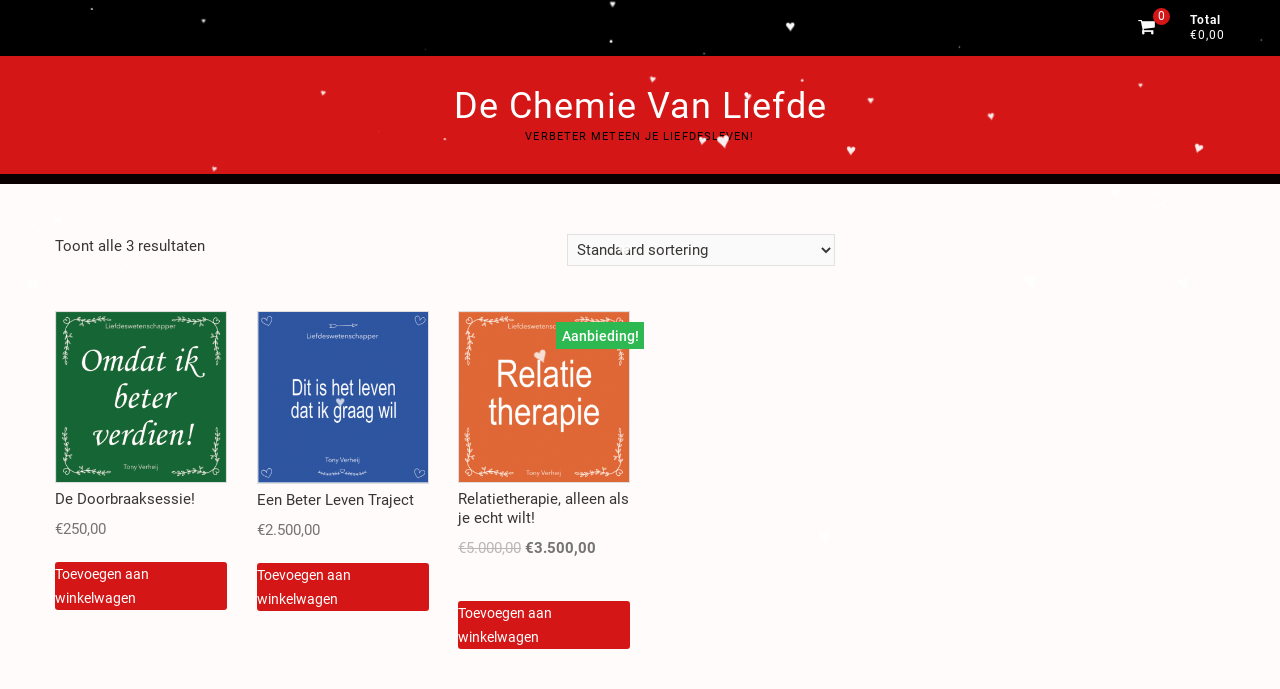

--- FILE ---
content_type: text/html; charset=UTF-8
request_url: https://www.dechemievanliefde.nl/product-categorie/uncategorized/
body_size: 17757
content:
<!DOCTYPE html>
<html lang="nl" xmlns:fb="https://www.facebook.com/2008/fbml" xmlns:addthis="https://www.addthis.com/help/api-spec" >
<head>
<meta charset="UTF-8" />
<link rel="profile" href="http://gmpg.org/xfn/11" />
<style type="text/css">.tve_more_tag {visibility: hidden; height: 1px!important;}</style><meta name='robots' content='index, follow, max-image-preview:large, max-snippet:-1, max-video-preview:-1' />

	<!-- This site is optimized with the Yoast SEO plugin v19.6 - https://yoast.com/wordpress/plugins/seo/ -->
	<title>Uncategorized Archieven - De Chemie Van Liefde</title>
	<link rel="canonical" href="https://www.dechemievanliefde.nl/product-categorie/uncategorized/" />
	<meta property="og:locale" content="nl_NL" />
	<meta property="og:type" content="article" />
	<meta property="og:title" content="Uncategorized Archieven - De Chemie Van Liefde" />
	<meta property="og:url" content="https://www.dechemievanliefde.nl/product-categorie/uncategorized/" />
	<meta property="og:site_name" content="De Chemie Van Liefde" />
	<script type="application/ld+json" class="yoast-schema-graph">{"@context":"https://schema.org","@graph":[{"@type":"CollectionPage","@id":"https://www.dechemievanliefde.nl/product-categorie/uncategorized/","url":"https://www.dechemievanliefde.nl/product-categorie/uncategorized/","name":"Uncategorized Archieven - De Chemie Van Liefde","isPartOf":{"@id":"https://www.dechemievanliefde.nl/#website"},"primaryImageOfPage":{"@id":"https://www.dechemievanliefde.nl/product-categorie/uncategorized/#primaryimage"},"image":{"@id":"https://www.dechemievanliefde.nl/product-categorie/uncategorized/#primaryimage"},"thumbnailUrl":"https://www.dechemievanliefde.nl/wp-content/uploads/2021/10/Omdat-ik-beter-verdien-De-Chemie-Van-Liefde-Doorbraaksessie.png","breadcrumb":{"@id":"https://www.dechemievanliefde.nl/product-categorie/uncategorized/#breadcrumb"},"inLanguage":"nl"},{"@type":"ImageObject","inLanguage":"nl","@id":"https://www.dechemievanliefde.nl/product-categorie/uncategorized/#primaryimage","url":"https://www.dechemievanliefde.nl/wp-content/uploads/2021/10/Omdat-ik-beter-verdien-De-Chemie-Van-Liefde-Doorbraaksessie.png","contentUrl":"https://www.dechemievanliefde.nl/wp-content/uploads/2021/10/Omdat-ik-beter-verdien-De-Chemie-Van-Liefde-Doorbraaksessie.png","width":400,"height":400},{"@type":"BreadcrumbList","@id":"https://www.dechemievanliefde.nl/product-categorie/uncategorized/#breadcrumb","itemListElement":[{"@type":"ListItem","position":1,"name":"Uncategorized"}]},{"@type":"WebSite","@id":"https://www.dechemievanliefde.nl/#website","url":"https://www.dechemievanliefde.nl/","name":"De Chemie Van Liefde","description":"Verbeter meteen je liefdesleven!","potentialAction":[{"@type":"SearchAction","target":{"@type":"EntryPoint","urlTemplate":"https://www.dechemievanliefde.nl/?s={search_term_string}"},"query-input":"required name=search_term_string"}],"inLanguage":"nl"}]}</script>
	<!-- / Yoast SEO plugin. -->


<link rel='dns-prefetch' href='//s.w.org' />
<link rel="alternate" type="application/rss+xml" title="De Chemie Van Liefde &raquo; Feed" href="https://www.dechemievanliefde.nl/feed/" />
<link rel="alternate" type="application/rss+xml" title="De Chemie Van Liefde &raquo; Reactiesfeed" href="https://www.dechemievanliefde.nl/comments/feed/" />
<link rel="alternate" type="application/rss+xml" title="Feed De Chemie Van Liefde &raquo; Uncategorized Categorie" href="https://www.dechemievanliefde.nl/product-categorie/uncategorized/feed/" />
		<script type="text/javascript">
			var ajaxurl = 'https://www.dechemievanliefde.nl/wp-admin/admin-ajax.php';
		</script>
				<!-- This site uses the Google Analytics by MonsterInsights plugin v9.11.1 - Using Analytics tracking - https://www.monsterinsights.com/ -->
		<!-- Opmerking: MonsterInsights is momenteel niet geconfigureerd op deze site. De site eigenaar moet authenticeren met Google Analytics in de MonsterInsights instellingen scherm. -->
					<!-- No tracking code set -->
				<!-- / Google Analytics by MonsterInsights -->
		<script type="text/javascript">
window._wpemojiSettings = {"baseUrl":"https:\/\/s.w.org\/images\/core\/emoji\/14.0.0\/72x72\/","ext":".png","svgUrl":"https:\/\/s.w.org\/images\/core\/emoji\/14.0.0\/svg\/","svgExt":".svg","source":{"concatemoji":"https:\/\/www.dechemievanliefde.nl\/wp-includes\/js\/wp-emoji-release.min.js"}};
/*! This file is auto-generated */
!function(e,a,t){var n,r,o,i=a.createElement("canvas"),p=i.getContext&&i.getContext("2d");function s(e,t){var a=String.fromCharCode,e=(p.clearRect(0,0,i.width,i.height),p.fillText(a.apply(this,e),0,0),i.toDataURL());return p.clearRect(0,0,i.width,i.height),p.fillText(a.apply(this,t),0,0),e===i.toDataURL()}function c(e){var t=a.createElement("script");t.src=e,t.defer=t.type="text/javascript",a.getElementsByTagName("head")[0].appendChild(t)}for(o=Array("flag","emoji"),t.supports={everything:!0,everythingExceptFlag:!0},r=0;r<o.length;r++)t.supports[o[r]]=function(e){if(!p||!p.fillText)return!1;switch(p.textBaseline="top",p.font="600 32px Arial",e){case"flag":return s([127987,65039,8205,9895,65039],[127987,65039,8203,9895,65039])?!1:!s([55356,56826,55356,56819],[55356,56826,8203,55356,56819])&&!s([55356,57332,56128,56423,56128,56418,56128,56421,56128,56430,56128,56423,56128,56447],[55356,57332,8203,56128,56423,8203,56128,56418,8203,56128,56421,8203,56128,56430,8203,56128,56423,8203,56128,56447]);case"emoji":return!s([129777,127995,8205,129778,127999],[129777,127995,8203,129778,127999])}return!1}(o[r]),t.supports.everything=t.supports.everything&&t.supports[o[r]],"flag"!==o[r]&&(t.supports.everythingExceptFlag=t.supports.everythingExceptFlag&&t.supports[o[r]]);t.supports.everythingExceptFlag=t.supports.everythingExceptFlag&&!t.supports.flag,t.DOMReady=!1,t.readyCallback=function(){t.DOMReady=!0},t.supports.everything||(n=function(){t.readyCallback()},a.addEventListener?(a.addEventListener("DOMContentLoaded",n,!1),e.addEventListener("load",n,!1)):(e.attachEvent("onload",n),a.attachEvent("onreadystatechange",function(){"complete"===a.readyState&&t.readyCallback()})),(e=t.source||{}).concatemoji?c(e.concatemoji):e.wpemoji&&e.twemoji&&(c(e.twemoji),c(e.wpemoji)))}(window,document,window._wpemojiSettings);
</script>
<style type="text/css">
img.wp-smiley,
img.emoji {
	display: inline !important;
	border: none !important;
	box-shadow: none !important;
	height: 1em !important;
	width: 1em !important;
	margin: 0 0.07em !important;
	vertical-align: -0.1em !important;
	background: none !important;
	padding: 0 !important;
}
</style>
	<link rel='stylesheet' id='flick-css'  href='https://www.dechemievanliefde.nl/wp-content/plugins/mailchimp//css/flick/flick.css' type='text/css' media='all' />
<link rel='stylesheet' id='mailchimpSF_main_css-css'  href='https://www.dechemievanliefde.nl/?mcsf_action=main_css&#038;ver=6.0.11' type='text/css' media='all' />
<!--[if IE]>
<link rel='stylesheet' id='mailchimpSF_ie_css-css'  href='https://www.dechemievanliefde.nl/wp-content/plugins/mailchimp/css/ie.css' type='text/css' media='all' />
<![endif]-->
<link rel='stylesheet' id='wp-block-library-css'  href='https://www.dechemievanliefde.nl/wp-includes/css/dist/block-library/style.min.css' type='text/css' media='all' />
<link rel='stylesheet' id='wc-blocks-vendors-style-css'  href='https://www.dechemievanliefde.nl/wp-content/plugins/woocommerce/packages/woocommerce-blocks/build/wc-blocks-vendors-style.css?ver=10.0.6' type='text/css' media='all' />
<link rel='stylesheet' id='wc-blocks-style-css'  href='https://www.dechemievanliefde.nl/wp-content/plugins/woocommerce/packages/woocommerce-blocks/build/wc-blocks-style.css?ver=10.0.6' type='text/css' media='all' />
<style id='global-styles-inline-css' type='text/css'>
body{--wp--preset--color--black: #000000;--wp--preset--color--cyan-bluish-gray: #abb8c3;--wp--preset--color--white: #ffffff;--wp--preset--color--pale-pink: #f78da7;--wp--preset--color--vivid-red: #cf2e2e;--wp--preset--color--luminous-vivid-orange: #ff6900;--wp--preset--color--luminous-vivid-amber: #fcb900;--wp--preset--color--light-green-cyan: #7bdcb5;--wp--preset--color--vivid-green-cyan: #00d084;--wp--preset--color--pale-cyan-blue: #8ed1fc;--wp--preset--color--vivid-cyan-blue: #0693e3;--wp--preset--color--vivid-purple: #9b51e0;--wp--preset--gradient--vivid-cyan-blue-to-vivid-purple: linear-gradient(135deg,rgba(6,147,227,1) 0%,rgb(155,81,224) 100%);--wp--preset--gradient--light-green-cyan-to-vivid-green-cyan: linear-gradient(135deg,rgb(122,220,180) 0%,rgb(0,208,130) 100%);--wp--preset--gradient--luminous-vivid-amber-to-luminous-vivid-orange: linear-gradient(135deg,rgba(252,185,0,1) 0%,rgba(255,105,0,1) 100%);--wp--preset--gradient--luminous-vivid-orange-to-vivid-red: linear-gradient(135deg,rgba(255,105,0,1) 0%,rgb(207,46,46) 100%);--wp--preset--gradient--very-light-gray-to-cyan-bluish-gray: linear-gradient(135deg,rgb(238,238,238) 0%,rgb(169,184,195) 100%);--wp--preset--gradient--cool-to-warm-spectrum: linear-gradient(135deg,rgb(74,234,220) 0%,rgb(151,120,209) 20%,rgb(207,42,186) 40%,rgb(238,44,130) 60%,rgb(251,105,98) 80%,rgb(254,248,76) 100%);--wp--preset--gradient--blush-light-purple: linear-gradient(135deg,rgb(255,206,236) 0%,rgb(152,150,240) 100%);--wp--preset--gradient--blush-bordeaux: linear-gradient(135deg,rgb(254,205,165) 0%,rgb(254,45,45) 50%,rgb(107,0,62) 100%);--wp--preset--gradient--luminous-dusk: linear-gradient(135deg,rgb(255,203,112) 0%,rgb(199,81,192) 50%,rgb(65,88,208) 100%);--wp--preset--gradient--pale-ocean: linear-gradient(135deg,rgb(255,245,203) 0%,rgb(182,227,212) 50%,rgb(51,167,181) 100%);--wp--preset--gradient--electric-grass: linear-gradient(135deg,rgb(202,248,128) 0%,rgb(113,206,126) 100%);--wp--preset--gradient--midnight: linear-gradient(135deg,rgb(2,3,129) 0%,rgb(40,116,252) 100%);--wp--preset--duotone--dark-grayscale: url('#wp-duotone-dark-grayscale');--wp--preset--duotone--grayscale: url('#wp-duotone-grayscale');--wp--preset--duotone--purple-yellow: url('#wp-duotone-purple-yellow');--wp--preset--duotone--blue-red: url('#wp-duotone-blue-red');--wp--preset--duotone--midnight: url('#wp-duotone-midnight');--wp--preset--duotone--magenta-yellow: url('#wp-duotone-magenta-yellow');--wp--preset--duotone--purple-green: url('#wp-duotone-purple-green');--wp--preset--duotone--blue-orange: url('#wp-duotone-blue-orange');--wp--preset--font-size--small: 13px;--wp--preset--font-size--medium: 20px;--wp--preset--font-size--large: 36px;--wp--preset--font-size--x-large: 42px;}.has-black-color{color: var(--wp--preset--color--black) !important;}.has-cyan-bluish-gray-color{color: var(--wp--preset--color--cyan-bluish-gray) !important;}.has-white-color{color: var(--wp--preset--color--white) !important;}.has-pale-pink-color{color: var(--wp--preset--color--pale-pink) !important;}.has-vivid-red-color{color: var(--wp--preset--color--vivid-red) !important;}.has-luminous-vivid-orange-color{color: var(--wp--preset--color--luminous-vivid-orange) !important;}.has-luminous-vivid-amber-color{color: var(--wp--preset--color--luminous-vivid-amber) !important;}.has-light-green-cyan-color{color: var(--wp--preset--color--light-green-cyan) !important;}.has-vivid-green-cyan-color{color: var(--wp--preset--color--vivid-green-cyan) !important;}.has-pale-cyan-blue-color{color: var(--wp--preset--color--pale-cyan-blue) !important;}.has-vivid-cyan-blue-color{color: var(--wp--preset--color--vivid-cyan-blue) !important;}.has-vivid-purple-color{color: var(--wp--preset--color--vivid-purple) !important;}.has-black-background-color{background-color: var(--wp--preset--color--black) !important;}.has-cyan-bluish-gray-background-color{background-color: var(--wp--preset--color--cyan-bluish-gray) !important;}.has-white-background-color{background-color: var(--wp--preset--color--white) !important;}.has-pale-pink-background-color{background-color: var(--wp--preset--color--pale-pink) !important;}.has-vivid-red-background-color{background-color: var(--wp--preset--color--vivid-red) !important;}.has-luminous-vivid-orange-background-color{background-color: var(--wp--preset--color--luminous-vivid-orange) !important;}.has-luminous-vivid-amber-background-color{background-color: var(--wp--preset--color--luminous-vivid-amber) !important;}.has-light-green-cyan-background-color{background-color: var(--wp--preset--color--light-green-cyan) !important;}.has-vivid-green-cyan-background-color{background-color: var(--wp--preset--color--vivid-green-cyan) !important;}.has-pale-cyan-blue-background-color{background-color: var(--wp--preset--color--pale-cyan-blue) !important;}.has-vivid-cyan-blue-background-color{background-color: var(--wp--preset--color--vivid-cyan-blue) !important;}.has-vivid-purple-background-color{background-color: var(--wp--preset--color--vivid-purple) !important;}.has-black-border-color{border-color: var(--wp--preset--color--black) !important;}.has-cyan-bluish-gray-border-color{border-color: var(--wp--preset--color--cyan-bluish-gray) !important;}.has-white-border-color{border-color: var(--wp--preset--color--white) !important;}.has-pale-pink-border-color{border-color: var(--wp--preset--color--pale-pink) !important;}.has-vivid-red-border-color{border-color: var(--wp--preset--color--vivid-red) !important;}.has-luminous-vivid-orange-border-color{border-color: var(--wp--preset--color--luminous-vivid-orange) !important;}.has-luminous-vivid-amber-border-color{border-color: var(--wp--preset--color--luminous-vivid-amber) !important;}.has-light-green-cyan-border-color{border-color: var(--wp--preset--color--light-green-cyan) !important;}.has-vivid-green-cyan-border-color{border-color: var(--wp--preset--color--vivid-green-cyan) !important;}.has-pale-cyan-blue-border-color{border-color: var(--wp--preset--color--pale-cyan-blue) !important;}.has-vivid-cyan-blue-border-color{border-color: var(--wp--preset--color--vivid-cyan-blue) !important;}.has-vivid-purple-border-color{border-color: var(--wp--preset--color--vivid-purple) !important;}.has-vivid-cyan-blue-to-vivid-purple-gradient-background{background: var(--wp--preset--gradient--vivid-cyan-blue-to-vivid-purple) !important;}.has-light-green-cyan-to-vivid-green-cyan-gradient-background{background: var(--wp--preset--gradient--light-green-cyan-to-vivid-green-cyan) !important;}.has-luminous-vivid-amber-to-luminous-vivid-orange-gradient-background{background: var(--wp--preset--gradient--luminous-vivid-amber-to-luminous-vivid-orange) !important;}.has-luminous-vivid-orange-to-vivid-red-gradient-background{background: var(--wp--preset--gradient--luminous-vivid-orange-to-vivid-red) !important;}.has-very-light-gray-to-cyan-bluish-gray-gradient-background{background: var(--wp--preset--gradient--very-light-gray-to-cyan-bluish-gray) !important;}.has-cool-to-warm-spectrum-gradient-background{background: var(--wp--preset--gradient--cool-to-warm-spectrum) !important;}.has-blush-light-purple-gradient-background{background: var(--wp--preset--gradient--blush-light-purple) !important;}.has-blush-bordeaux-gradient-background{background: var(--wp--preset--gradient--blush-bordeaux) !important;}.has-luminous-dusk-gradient-background{background: var(--wp--preset--gradient--luminous-dusk) !important;}.has-pale-ocean-gradient-background{background: var(--wp--preset--gradient--pale-ocean) !important;}.has-electric-grass-gradient-background{background: var(--wp--preset--gradient--electric-grass) !important;}.has-midnight-gradient-background{background: var(--wp--preset--gradient--midnight) !important;}.has-small-font-size{font-size: var(--wp--preset--font-size--small) !important;}.has-medium-font-size{font-size: var(--wp--preset--font-size--medium) !important;}.has-large-font-size{font-size: var(--wp--preset--font-size--large) !important;}.has-x-large-font-size{font-size: var(--wp--preset--font-size--x-large) !important;}
</style>
<link rel='stylesheet' id='wp-blog-designer-fontawesome-stylesheets-css'  href='https://www.dechemievanliefde.nl/wp-content/plugins/blog-designer//admin/css/fontawesome-all.min.css?ver=1.0' type='text/css' media='all' />
<link rel='stylesheet' id='wp-blog-designer-css-stylesheets-css'  href='https://www.dechemievanliefde.nl/wp-content/plugins/blog-designer/public/css/designer_css.css?ver=1.0' type='text/css' media='all' />
<link rel='stylesheet' id='tve_style_family_tve_flt-css'  href='https://www.dechemievanliefde.nl/wp-content/plugins/thrive-visual-editor/editor/css/thrive_flat.css?ver=2.1.13' type='text/css' media='all' />
<link rel='stylesheet' id='SFSIPLUSmainCss-css'  href='https://www.dechemievanliefde.nl/wp-content/plugins/ultimate-social-media-plus/css/sfsi-style.css?ver=3.5.1' type='text/css' media='all' />
<link rel='stylesheet' id='woocommerce-layout-css'  href='https://www.dechemievanliefde.nl/wp-content/plugins/woocommerce/assets/css/woocommerce-layout.css?ver=7.7.2' type='text/css' media='all' />
<link rel='stylesheet' id='woocommerce-smallscreen-css'  href='https://www.dechemievanliefde.nl/wp-content/plugins/woocommerce/assets/css/woocommerce-smallscreen.css?ver=7.7.2' type='text/css' media='only screen and (max-width: 768px)' />
<link rel='stylesheet' id='woocommerce-general-css'  href='https://www.dechemievanliefde.nl/wp-content/plugins/woocommerce/assets/css/woocommerce.css?ver=7.7.2' type='text/css' media='all' />
<style id='woocommerce-inline-inline-css' type='text/css'>
.woocommerce form .form-row .required { visibility: visible; }
</style>
<link rel='stylesheet' id='ye_dynamic-css'  href='https://www.dechemievanliefde.nl/wp-content/plugins/youtube-embed/css/main.min.css?ver=5.2.3' type='text/css' media='all' />
<link rel='stylesheet' id='wpml-cms-nav-css-css'  href='https://www.dechemievanliefde.nl/wp-content/plugins/wpml-cms-nav/res/css/navigation.css?ver=1.4.22' type='text/css' media='all' />
<link rel='stylesheet' id='cms-navigation-style-base-css'  href='https://www.dechemievanliefde.nl/wp-content/plugins/wpml-cms-nav/res/css/cms-navigation-base.css?ver=1.4.22' type='text/css' media='screen' />
<link rel='stylesheet' id='cms-navigation-style-css'  href='https://www.dechemievanliefde.nl/wp-content/plugins/wpml-cms-nav/res/css/cms-navigation.css?ver=1.4.22' type='text/css' media='screen' />
<link rel='stylesheet' id='storexmas-style-css'  href='https://www.dechemievanliefde.nl/wp-content/themes/storexmas/style.css' type='text/css' media='all' />
<style id='storexmas-style-inline-css' type='text/css'>
/* Slider Content With background color */
		.slider-content:before {
			background-color: #000;
			content: "";
			position: absolute;
			left: 0;
			right: 0;
			top: 0;
			bottom: 0;
			opacity: 0;
			-moz-opacity: 0;
			filter:alpha(opacity=0);
			-webkit-transition: all 0.7s ease 0.7s;
			-moz-transition: all 0.7s ease 0.7s;
			transition: all 0.7s ease 0.7s;
			z-index: -1;
		}

		.flex-active-slide .slider-content:before {
			opacity: 0.3;
			-moz-opacity: 0.3;
			filter:alpha(opacity=30);
		}

		.slider-content {
			padding: 40px 20px 40px;
		}
	/****************************************************************/
						/*.... Color Style ....*/
	/****************************************************************/
	/* Nav, links and hover */

a,
ul li a:hover,
ol li a:hover,
.main-navigation a:hover, /* Navigation */
.main-navigation ul li.current-menu-item a,
.main-navigation ul li.current_page_ancestor a,
.main-navigation ul li.current-menu-ancestor a,
.main-navigation ul li.current_page_item a,
.main-navigation ul li:hover > a,
.main-navigation li.current-menu-ancestor.menu-item-has-children > a:after,
.main-navigation li.current-menu-item.menu-item-has-children > a:after,
.main-navigation ul li:hover > a:after,
.main-navigation li.menu-item-has-children > a:hover:after,
.main-navigation li.page_item_has_children > a:hover:after,
.main-navigation ul li ul li a:hover,
.main-navigation ul li ul li:hover > a,
.main-navigation ul li.current-menu-item ul li a:hover,
.side-menu-wrap .side-nav-wrap a:hover, /* Side Menu */
.top-bar .top-bar-menu a:hover,
.entry-title a:hover, /* Post */
.entry-title a:focus,
.entry-title a:active,
.entry-meta a:hover,
.image-navigation .nav-links a,
.widget ul li a:hover, /* Widgets */
.widget-title a:hover,
.widget_contact ul li a:hover,
.site-info .copyright a:hover, /* Footer */
#colophon .widget ul li a:hover,
#footer-navigation a:hover,
.gutenberg .entry-meta .author a {
	color: #d41616;
}

.main-navigation ul li ul {
	border-color: #d41616;
}

/* Webkit */
::selection {
	background: #d41616;
	color: #fff;
}

/* Gecko/Mozilla */
::-moz-selection {
	background: #d41616;
	color: #fff;
}

/* Accessibility
================================================== */
.screen-reader-text:hover,
.screen-reader-text:active,
.screen-reader-text:focus {
	background-color: #f1f1f1;
	color: #d41616;
}

/* Default Buttons
================================================== */
input[type="reset"],/* Forms  */
input[type="button"],
input[type="submit"],
.btn-default,
.main-slider .flex-control-nav a.flex-active,
.main-slider .flex-control-nav a:hover,
.go-to-top .icon-bg,
.search-submit,
.vivid-red {
	background-color: #d41616;
}

/* #bbpress
================================================== */
#bbpress-forums .bbp-topics a:hover {
	color: #d41616;
}

.bbp-submit-wrapper button.submit {
	background-color: #d41616;
	border: 1px solid #d41616;
}

/* Woocommerce
================================================== */
.woocommerce #respond input#submit,
.woocommerce a.button, 
.woocommerce button.button, 
.woocommerce input.button,
.woocommerce #respond input#submit.alt, 
.woocommerce a.button.alt, 
.woocommerce button.button.alt, 
.woocommerce input.button.alt,
.woocommerce-demo-store p.demo_store,
.top-bar .cart-value {
	background-color: #d41616;
}

.woocommerce .woocommerce-message:before {
	color: #d41616;
}

/****************************************************************/
						/*.... Background Color ....*/
/****************************************************************/

/*.... Top Bar ....*/

.top-bar {
	background-color: #000000;
}

/*.... Site Title and Logo(only works on top and bottom position: ) ....*/
#site-branding {
	background-color: #d41616;
}

/*.... Sticky Header ....*/

#sticky-header,
.is-sticky #sticky-header {
	background-color: #0a0000;
}
@media only screen and (max-width: 980px) {
	.is-sticky #sticky-header {
		background-color: #0a0000;
	}
}

/*.... Side Menu & Sidebar ....*/
.side-menu {
  background-color: #000000;
}

/****************************************************************/
						/*.... Font Color ....*/
/****************************************************************/

/* Header Widgets Contact */
.top-bar .widget_contact ul li a {
	color: #fafafa;
}

/* Top Bar Menu */
.top-bar .top-bar-menu a,
.top-bar .wcmenucart-contents,
.top-bar .my-cart-wrap {
	color: #fafafa;
}

/* Site Title */
#site-title a {
	color: #ffffff;
}

 /* Site Description */
#site-description {
	color: #000000;
}

/* Navigation */
.main-navigation a,
.main-navigation li.menu-item-has-children > a:after,
.main-navigation li.page_item_has_children > a:after,
.main-navigation li.menu-item-has-children > a:after,
.main-navigation li li.menu-item-has-children > a:after,
.main-navigation li.page_item_has_children > a:after,
.main-navigation li li.page_item_has_children > a:after {
	color: #ffffff;
}

@media only screen and (max-width: 980px) {
	.main-navigation ul li ul li a,
	.main-navigation ul li.current-menu-item ul li a,
	.main-navigation ul li ul li.current-menu-item a,
	.main-navigation ul li.current_page_ancestor ul li a,
	.main-navigation ul li.current-menu-ancestor ul li a,
	.main-navigation ul li.current_page_item ul li a {
		color: #ffffff;
	}
}

.line-bar, 
.line-bar:after, 
.line-bar:before {
	background-color: #ffffff;
}

/* Dropdown Navigation */
.main-navigation ul li ul li a,
.main-navigation ul li.current-menu-item ul li a,
.main-navigation ul li ul li.current-menu-item a,
.main-navigation ul li.current_page_ancestor ul li a,
.main-navigation ul li.current-menu-ancestor ul li a,
.main-navigation ul li.current_page_item ul li a,
.main-navigation li li.menu-item-has-children > a:after,
.main-navigation li li.page_item_has_children > a:after,
.sld-plus .header-text-light .main-navigation ul li ul li a {
	color: #747474;
}

/* Top Social Icon, Search Button and Side menu icon */
.social-links li a {
	color: #ffffff;
}

.header-search:after,
.header-search-x:before,
.header-search-x:after,
.show-menu-toggle .bars:after, 
.show-menu-toggle .bars:before,
.show-menu-toggle .bars {
	background-color: #ffffff;
}

.header-search:before {
	border-color: #ffffff;
}


</style>
<link rel='stylesheet' id='font-awesome-css'  href='https://www.dechemievanliefde.nl/wp-content/themes/storexmas/assets/font-awesome/css/font-awesome.min.css' type='text/css' media='all' />
<link rel='stylesheet' id='storexmas-google-fonts-css'  href='https://www.dechemievanliefde.nl/wp-content/fonts/b114fa60266a07514902b56f09419df5.css' type='text/css' media='all' />
<link rel='stylesheet' id='addthis_all_pages-css'  href='https://www.dechemievanliefde.nl/wp-content/plugins/addthis-follow/frontend/build/addthis_wordpress_public.min.css' type='text/css' media='all' />
<script type='text/javascript' src='https://www.dechemievanliefde.nl/wp-includes/js/jquery/jquery.min.js?ver=3.6.0' id='jquery-core-js'></script>
<script type='text/javascript' src='https://www.dechemievanliefde.nl/wp-includes/js/jquery/jquery-migrate.min.js?ver=3.3.2' id='jquery-migrate-js'></script>
<script type='text/javascript' src='https://www.dechemievanliefde.nl/wp-content/plugins/mailchimp//js/scrollTo.js?ver=1.5.7' id='jquery_scrollto-js'></script>
<script type='text/javascript' src='https://www.dechemievanliefde.nl/wp-includes/js/jquery/jquery.form.min.js?ver=4.3.0' id='jquery-form-js'></script>
<script type='text/javascript' id='mailchimpSF_main_js-js-extra'>
/* <![CDATA[ */
var mailchimpSF = {"ajax_url":"https:\/\/www.dechemievanliefde.nl\/"};
/* ]]> */
</script>
<script type='text/javascript' src='https://www.dechemievanliefde.nl/wp-content/plugins/mailchimp//js/mailchimp.js?ver=1.5.7' id='mailchimpSF_main_js-js'></script>
<script type='text/javascript' src='https://www.dechemievanliefde.nl/wp-includes/js/jquery/ui/core.min.js?ver=1.13.1' id='jquery-ui-core-js'></script>
<script type='text/javascript' src='https://www.dechemievanliefde.nl/wp-content/plugins/mailchimp//js/datepicker.js' id='datepicker-js'></script>
<script type='text/javascript' src='https://www.dechemievanliefde.nl/wp-includes/js/imagesloaded.min.js?ver=4.1.4' id='imagesloaded-js'></script>
<script type='text/javascript' src='https://www.dechemievanliefde.nl/wp-includes/js/masonry.min.js?ver=4.2.2' id='masonry-js'></script>
<script type='text/javascript' src='https://www.dechemievanliefde.nl/wp-content/plugins/blog-designer/public/js/ticker.min.js' id='ticker-js'></script>
<script type='text/javascript' src='https://www.dechemievanliefde.nl/wp-content/plugins/blog-designer/public/js/designer.js?ver=1.0' id='wp-blog-designer-script-js'></script>
<!--[if lt IE 9]>
<script type='text/javascript' src='https://www.dechemievanliefde.nl/wp-content/themes/storexmas/js/html5.js?ver=3.7.3' id='html5-js'></script>
<![endif]-->
<link rel="https://api.w.org/" href="https://www.dechemievanliefde.nl/wp-json/" /><link rel="alternate" type="application/json" href="https://www.dechemievanliefde.nl/wp-json/wp/v2/product_cat/51" /><meta name="cdp-version" content="1.3.0" /><script type="text/javascript">
        jQuery(function($) {
            $('.date-pick').each(function() {
                var format = $(this).data('format') || 'mm/dd/yyyy';
                format = format.replace(/yyyy/i, 'yy');
                $(this).datepicker({
                    autoFocusNextInput: true,
                    constrainInput: false,
                    changeMonth: true,
                    changeYear: true,
                    beforeShow: function(input, inst) { $('#ui-datepicker-div').addClass('show'); },
                    dateFormat: format.toLowerCase(),
                });
            });
            d = new Date();
            $('.birthdate-pick').each(function() {
                var format = $(this).data('format') || 'mm/dd';
                format = format.replace(/yyyy/i, 'yy');
                $(this).datepicker({
                    autoFocusNextInput: true,
                    constrainInput: false,
                    changeMonth: true,
                    changeYear: false,
                    minDate: new Date(d.getFullYear(), 1-1, 1),
                    maxDate: new Date(d.getFullYear(), 12-1, 31),
                    beforeShow: function(input, inst) { $('#ui-datepicker-div').removeClass('show'); },
                    dateFormat: format.toLowerCase(),
                });

            });

        });
    </script>
<meta name='twitter:card' content='summary_large_image'>

<meta name='twitter:title' content='De Doorbraaksessie!' >

<meta name='twitter:description' content='&lt;strong&gt;1 op 1 Levenstraining en coaching
PLUS
De Chemie van Liefde - Hoe verbeter je direct jouw liefdesleven? BOEK
PLUS
een persoonlijke boodschap van de auteur.
PLUS
Na de Doorbraaksessie volgt een een uitgebreid verslag aangevuld met coaching, energetische opdrachten, oefeningen en boordevol inzichten en codetaal voor je onderbewustzijn.
&lt;/strong&gt;&lt;strong&gt;PLUS
een Beter Leven!&lt;/strong&gt;

&amp;nbsp;

Gebruik het boek als voorbereiding op de 1-op-1 Liefdestraining en coaching.
&lt;ul&gt;
 	&lt;li&gt;&lt;span style=&quot;color: #ff0000;&quot;&gt;Boek De Chemie Van Liefde&lt;/span&gt;&lt;/li&gt;
 	&lt;li&gt;&lt;span style=&quot;color: #ff0000;&quot;&gt;Doorbraaksessie tenminste 5 kwartier, bij een onveilige kindertijd is het tenminste 6 kwartier videobellen
&lt;/span&gt;&lt;/li&gt;
 	&lt;li&gt;&lt;span style=&quot;color: #ff0000;&quot;&gt;Energetische opdrachten in codetaal voor je onderbewustzijn als leefregels!
&lt;/span&gt;&lt;/li&gt;
 	&lt;li&gt;&lt;span style=&quot;color: #ff0000;&quot;&gt;Een korte gezichtsreading door frenologie, psychognomie, Chinese gelaatkunde en de hormonale opbouw van het gezicht!&lt;/span&gt;&lt;/li&gt;
 	&lt;li&gt;&lt;span style=&quot;color: #ff0000;&quot;&gt;Haal Doctor Love in je eigen huis!&lt;/span&gt;&lt;/li&gt;
&lt;/ul&gt;
&amp;nbsp;

&lt;strong&gt;De Chemie Van Liefde:&lt;/strong&gt;

&lt;strong&gt;Hoofdstukken:&lt;/strong&gt;
01 - Het Ware Liefdesverhaal
02 - Het ABCD Van Liefde
03 - Sex
04 - De Sexe Verschillen
05 - Brein Sex
06 - Voorbeeld Doet Volgen
07 - Moderne Liefde / &amp;lt;3 2day
08 - Hoe Krijg Je De Ware?
09 - Happy Jij
10 - Soul Sex
11 - De Formule Voor Ware Liefde' >

<meta name='twitter:image' content='https://www.dechemievanliefde.nl/wp-content/uploads/2021/10/Omdat-ik-beter-verdien-De-Chemie-Van-Liefde-Doorbraaksessie.png' >
<meta property='og:url'                content='https://www.dechemievanliefde.nl?p=1921' />

<meta property='og:type'               content='article' />

<meta property='og:title'              content='' />

<meta property='og:description'        content='&lt;strong&gt;1 op 1 Levenstraining en coaching
PLUS
De Chemie van Liefde - Hoe verbeter je direct jouw liefdesleven? BOEK
PLUS
een persoonlijke boodschap van de auteur.
PLUS
Na de Doorbraaksessie volgt een een uitgebreid verslag aangevuld met coaching, energetische opdrachten, oefeningen en boordevol inzichten en codetaal voor je onderbewustzijn.
&lt;/strong&gt;&lt;strong&gt;PLUS
een Beter Leven!&lt;/strong&gt;

&amp;nbsp;

Gebruik het boek als voorbereiding op de 1-op-1 Liefdestraining en coaching.
&lt;ul&gt;
 	&lt;li&gt;&lt;span style=&quot;color: #ff0000;&quot;&gt;Boek De Chemie Van Liefde&lt;/span&gt;&lt;/li&gt;
 	&lt;li&gt;&lt;span style=&quot;color: #ff0000;&quot;&gt;Doorbraaksessie tenminste 5 kwartier, bij een onveilige kindertijd is het tenminste 6 kwartier videobellen
&lt;/span&gt;&lt;/li&gt;
 	&lt;li&gt;&lt;span style=&quot;color: #ff0000;&quot;&gt;Energetische opdrachten in codetaal voor je onderbewustzijn als leefregels!
&lt;/span&gt;&lt;/li&gt;
 	&lt;li&gt;&lt;span style=&quot;color: #ff0000;&quot;&gt;Een korte gezichtsreading door frenologie, psychognomie, Chinese gelaatkunde en de hormonale opbouw van het gezicht!&lt;/span&gt;&lt;/li&gt;
 	&lt;li&gt;&lt;span style=&quot;color: #ff0000;&quot;&gt;Haal Doctor Love in je eigen huis!&lt;/span&gt;&lt;/li&gt;
&lt;/ul&gt;
&amp;nbsp;

&lt;strong&gt;De Chemie Van Liefde:&lt;/strong&gt;

&lt;strong&gt;Hoofdstukken:&lt;/strong&gt;
01 - Het Ware Liefdesverhaal
02 - Het ABCD Van Liefde
03 - Sex
04 - De Sexe Verschillen
05 - Brein Sex
06 - Voorbeeld Doet Volgen
07 - Moderne Liefde / &amp;lt;3 2day
08 - Hoe Krijg Je De Ware?
09 - Happy Jij
10 - Soul Sex
11 - De Formule Voor Ware Liefde' />

<meta property='og:image'              content='https://www.dechemievanliefde.nl/wp-content/uploads/2021/10/Omdat-ik-beter-verdien-De-Chemie-Van-Liefde-Doorbraaksessie.png' />

<meta property='og:image:width'        content='620'/>

<meta property='og:image:height'       content='541'/>
<style>

	/* for unique landing page accent color values,  put any new css added here inside tcb-bridge/js/editor */

	/* accent color */
	#thrive-comments .tcm-color-ac,
	#thrive-comments .tcm-color-ac span {
		color: #03a9f4;
	}

	/* accent color background */
	#thrive-comments .tcm-background-color-ac,
	#thrive-comments .tcm-background-color-ac-h:hover span,
	#thrive-comments .tcm-background-color-ac-active:active {
		background-color: #03a9f4	}

	/* accent color border */
	#thrive-comments .tcm-border-color-ac {
		border-color: #03a9f4;
		outline: none;
	}

	#thrive-comments .tcm-border-color-ac-h:hover {
		border-color: #03a9f4;
	}

	#thrive-comments .tcm-border-bottom-color-ac {
		border-bottom-color: #03a9f4;
	}

	/* accent color fill*/
	#thrive-comments .tcm-svg-fill-ac {
		fill: #03a9f4;
	}

	/* accent color for general elements */

	/* inputs */
	#thrive-comments textarea:focus,
	#thrive-comments input:focus {
		border-color: #03a9f4;
		box-shadow: inset 0 0 3px #03a9f4;
	}

	/* links */
	#thrive-comments a {
		color: #03a9f4;
	}

	/*
	* buttons and login links
	* using id to override the default css border-bottom
	*/
	#thrive-comments button,
	#thrive-comments #tcm-login-up,
	#thrive-comments #tcm-login-down {
		color: #03a9f4;
		border-color: #03a9f4;
	}

	/* general buttons hover and active functionality */
	#thrive-comments button:hover,
	#thrive-comments button:active {
		background-color: #03a9f4	}

</style>
<style type="text/css" id="tve_global_variables">:root{--tcb-color-0:rgb(3, 3, 3);}</style>	<script>
		window.addEventListener("sfsi_plus_functions_loaded", function() {
			var body = document.getElementsByTagName('body')[0];
			// console.log(body);
			body.classList.add("sfsi_plus_3.51");
		})
		// window.addEventListener('sfsi_plus_functions_loaded',function(e) {
		// 	jQuery("body").addClass("sfsi_plus_3.51")
		// });
		jQuery(document).ready(function(e) {
			jQuery("body").addClass("sfsi_plus_3.51")
		});

		function sfsi_plus_processfurther(ref) {
			var feed_id = '[base64]';
			var feedtype = 8;
			var email = jQuery(ref).find('input[name="email"]').val();
			var filter = /^([a-zA-Z0-9_\.\-])+\@(([a-zA-Z0-9\-])+\.)+([a-zA-Z0-9]{2,4})+$/;
			if ((email != "Enter your email") && (filter.test(email))) {
				if (feedtype == "8") {
					var url = "https://api.follow.it/subscription-form/" + feed_id + "/" + feedtype;
					window.open(url, "popupwindow", "scrollbars=yes,width=1080,height=760");
					return true;
				}
			} else {
				alert("Please enter email address");
				jQuery(ref).find('input[name="email"]').focus();
				return false;
			}
		}
	</script>
	<style>
		.sfsi_plus_subscribe_Popinner {
			width: 100% !important;
			height: auto !important;
			border: 1px solid #b5b5b5 !important;
			padding: 18px 0px !important;
			background-color: #ffffff !important;
		}

		.sfsi_plus_subscribe_Popinner form {
			margin: 0 20px !important;
		}

		.sfsi_plus_subscribe_Popinner h5 {
			font-family: Helvetica,Arial,sans-serif !important;

			font-weight: bold !important;
			color: #000000 !important;
			font-size: 16px !important;
			text-align: center !important;
			margin: 0 0 10px !important;
			padding: 0 !important;
		}

		.sfsi_plus_subscription_form_field {
			margin: 5px 0 !important;
			width: 100% !important;
			display: inline-flex;
			display: -webkit-inline-flex;
		}

		.sfsi_plus_subscription_form_field input {
			width: 100% !important;
			padding: 10px 0px !important;
		}

		.sfsi_plus_subscribe_Popinner input[type=email] {
			font-family: Helvetica,Arial,sans-serif !important;

			font-style: normal !important;
			color: #000000 !important;
			font-size: 14px !important;
			text-align: center !important;
		}

		.sfsi_plus_subscribe_Popinner input[type=email]::-webkit-input-placeholder {
			font-family: Helvetica,Arial,sans-serif !important;

			font-style: normal !important;
			color: #000000 !important;
			font-size: 14px !important;
			text-align: center !important;
		}

		.sfsi_plus_subscribe_Popinner input[type=email]:-moz-placeholder {
			/* Firefox 18- */
			font-family: Helvetica,Arial,sans-serif !important;

			font-style: normal !important;
			color: #000000 !important;
			font-size: 14px !important;
			text-align: center !important;
		}

		.sfsi_plus_subscribe_Popinner input[type=email]::-moz-placeholder {
			/* Firefox 19+ */
			font-family: Helvetica,Arial,sans-serif !important;

			font-style: normal !important;
			color: #000000 !important;
			font-size: 14px !important;
			text-align: center !important;
		}

		.sfsi_plus_subscribe_Popinner input[type=email]:-ms-input-placeholder {
			font-family: Helvetica,Arial,sans-serif !important;

			font-style: normal !important;
			color: #000000 !important;
			font-size: 14px !important;
			text-align: center !important;
		}

		.sfsi_plus_subscribe_Popinner input[type=submit] {
			font-family: Helvetica,Arial,sans-serif !important;

			font-weight: bold !important;
			color: #000000 !important;
			font-size: 16px !important;
			text-align: center !important;
			background-color: #dedede !important;
		}
	</style>
	<meta name="follow.[base64]" content="65ZSUTFTzVs6S3eaYeEp"/><meta name="et-api-version" content="v1"><meta name="et-api-origin" content="https://www.dechemievanliefde.nl"><link rel="https://theeventscalendar.com/" href="https://www.dechemievanliefde.nl/wp-json/tribe/tickets/v1/" />	<meta name="viewport" content="width=1170" />
		<noscript><style>.woocommerce-product-gallery{ opacity: 1 !important; }</style></noscript>
	<link rel="icon" href="https://www.dechemievanliefde.nl/wp-content/uploads/2015/10/cropped-webicoon-100x100.jpg" sizes="32x32" />
<link rel="icon" href="https://www.dechemievanliefde.nl/wp-content/uploads/2015/10/cropped-webicoon-220x220.jpg" sizes="192x192" />
<link rel="apple-touch-icon" href="https://www.dechemievanliefde.nl/wp-content/uploads/2015/10/cropped-webicoon-180x180.jpg" />
<meta name="msapplication-TileImage" content="https://www.dechemievanliefde.nl/wp-content/uploads/2015/10/cropped-webicoon-300x300.jpg" />
<style type="text/css" class="tve_global_style"></style></head>
<body class="archive tax-product_cat term-uncategorized term-51 wp-embed-responsive theme-storexmas sfsi_plus_actvite_theme_flat woocommerce woocommerce-page woocommerce-no-js tribe-no-js  tribe-theme-storexmas">
	<svg xmlns="http://www.w3.org/2000/svg" viewBox="0 0 0 0" width="0" height="0" focusable="false" role="none" style="visibility: hidden; position: absolute; left: -9999px; overflow: hidden;" ><defs><filter id="wp-duotone-dark-grayscale"><feColorMatrix color-interpolation-filters="sRGB" type="matrix" values=" .299 .587 .114 0 0 .299 .587 .114 0 0 .299 .587 .114 0 0 .299 .587 .114 0 0 " /><feComponentTransfer color-interpolation-filters="sRGB" ><feFuncR type="table" tableValues="0 0.49803921568627" /><feFuncG type="table" tableValues="0 0.49803921568627" /><feFuncB type="table" tableValues="0 0.49803921568627" /><feFuncA type="table" tableValues="1 1" /></feComponentTransfer><feComposite in2="SourceGraphic" operator="in" /></filter></defs></svg><svg xmlns="http://www.w3.org/2000/svg" viewBox="0 0 0 0" width="0" height="0" focusable="false" role="none" style="visibility: hidden; position: absolute; left: -9999px; overflow: hidden;" ><defs><filter id="wp-duotone-grayscale"><feColorMatrix color-interpolation-filters="sRGB" type="matrix" values=" .299 .587 .114 0 0 .299 .587 .114 0 0 .299 .587 .114 0 0 .299 .587 .114 0 0 " /><feComponentTransfer color-interpolation-filters="sRGB" ><feFuncR type="table" tableValues="0 1" /><feFuncG type="table" tableValues="0 1" /><feFuncB type="table" tableValues="0 1" /><feFuncA type="table" tableValues="1 1" /></feComponentTransfer><feComposite in2="SourceGraphic" operator="in" /></filter></defs></svg><svg xmlns="http://www.w3.org/2000/svg" viewBox="0 0 0 0" width="0" height="0" focusable="false" role="none" style="visibility: hidden; position: absolute; left: -9999px; overflow: hidden;" ><defs><filter id="wp-duotone-purple-yellow"><feColorMatrix color-interpolation-filters="sRGB" type="matrix" values=" .299 .587 .114 0 0 .299 .587 .114 0 0 .299 .587 .114 0 0 .299 .587 .114 0 0 " /><feComponentTransfer color-interpolation-filters="sRGB" ><feFuncR type="table" tableValues="0.54901960784314 0.98823529411765" /><feFuncG type="table" tableValues="0 1" /><feFuncB type="table" tableValues="0.71764705882353 0.25490196078431" /><feFuncA type="table" tableValues="1 1" /></feComponentTransfer><feComposite in2="SourceGraphic" operator="in" /></filter></defs></svg><svg xmlns="http://www.w3.org/2000/svg" viewBox="0 0 0 0" width="0" height="0" focusable="false" role="none" style="visibility: hidden; position: absolute; left: -9999px; overflow: hidden;" ><defs><filter id="wp-duotone-blue-red"><feColorMatrix color-interpolation-filters="sRGB" type="matrix" values=" .299 .587 .114 0 0 .299 .587 .114 0 0 .299 .587 .114 0 0 .299 .587 .114 0 0 " /><feComponentTransfer color-interpolation-filters="sRGB" ><feFuncR type="table" tableValues="0 1" /><feFuncG type="table" tableValues="0 0.27843137254902" /><feFuncB type="table" tableValues="0.5921568627451 0.27843137254902" /><feFuncA type="table" tableValues="1 1" /></feComponentTransfer><feComposite in2="SourceGraphic" operator="in" /></filter></defs></svg><svg xmlns="http://www.w3.org/2000/svg" viewBox="0 0 0 0" width="0" height="0" focusable="false" role="none" style="visibility: hidden; position: absolute; left: -9999px; overflow: hidden;" ><defs><filter id="wp-duotone-midnight"><feColorMatrix color-interpolation-filters="sRGB" type="matrix" values=" .299 .587 .114 0 0 .299 .587 .114 0 0 .299 .587 .114 0 0 .299 .587 .114 0 0 " /><feComponentTransfer color-interpolation-filters="sRGB" ><feFuncR type="table" tableValues="0 0" /><feFuncG type="table" tableValues="0 0.64705882352941" /><feFuncB type="table" tableValues="0 1" /><feFuncA type="table" tableValues="1 1" /></feComponentTransfer><feComposite in2="SourceGraphic" operator="in" /></filter></defs></svg><svg xmlns="http://www.w3.org/2000/svg" viewBox="0 0 0 0" width="0" height="0" focusable="false" role="none" style="visibility: hidden; position: absolute; left: -9999px; overflow: hidden;" ><defs><filter id="wp-duotone-magenta-yellow"><feColorMatrix color-interpolation-filters="sRGB" type="matrix" values=" .299 .587 .114 0 0 .299 .587 .114 0 0 .299 .587 .114 0 0 .299 .587 .114 0 0 " /><feComponentTransfer color-interpolation-filters="sRGB" ><feFuncR type="table" tableValues="0.78039215686275 1" /><feFuncG type="table" tableValues="0 0.94901960784314" /><feFuncB type="table" tableValues="0.35294117647059 0.47058823529412" /><feFuncA type="table" tableValues="1 1" /></feComponentTransfer><feComposite in2="SourceGraphic" operator="in" /></filter></defs></svg><svg xmlns="http://www.w3.org/2000/svg" viewBox="0 0 0 0" width="0" height="0" focusable="false" role="none" style="visibility: hidden; position: absolute; left: -9999px; overflow: hidden;" ><defs><filter id="wp-duotone-purple-green"><feColorMatrix color-interpolation-filters="sRGB" type="matrix" values=" .299 .587 .114 0 0 .299 .587 .114 0 0 .299 .587 .114 0 0 .299 .587 .114 0 0 " /><feComponentTransfer color-interpolation-filters="sRGB" ><feFuncR type="table" tableValues="0.65098039215686 0.40392156862745" /><feFuncG type="table" tableValues="0 1" /><feFuncB type="table" tableValues="0.44705882352941 0.4" /><feFuncA type="table" tableValues="1 1" /></feComponentTransfer><feComposite in2="SourceGraphic" operator="in" /></filter></defs></svg><svg xmlns="http://www.w3.org/2000/svg" viewBox="0 0 0 0" width="0" height="0" focusable="false" role="none" style="visibility: hidden; position: absolute; left: -9999px; overflow: hidden;" ><defs><filter id="wp-duotone-blue-orange"><feColorMatrix color-interpolation-filters="sRGB" type="matrix" values=" .299 .587 .114 0 0 .299 .587 .114 0 0 .299 .587 .114 0 0 .299 .587 .114 0 0 " /><feComponentTransfer color-interpolation-filters="sRGB" ><feFuncR type="table" tableValues="0.098039215686275 1" /><feFuncG type="table" tableValues="0 0.66274509803922" /><feFuncB type="table" tableValues="0.84705882352941 0.41960784313725" /><feFuncA type="table" tableValues="1 1" /></feComponentTransfer><feComposite in2="SourceGraphic" operator="in" /></filter></defs></svg><div id="page" class="site">
	<a class="skip-link screen-reader-text" href="#site-content-contain">Skip to content</a>
<!-- Masthead ============================================= -->
<header id="masthead" class="site-header" role="banner">
	<div class="header-wrap">
					<!-- Top Header============================================= -->
		<div class="top-header">
							<div class="top-bar">
					<div class="wrap">
												<div class="right-top-bar">

															<div class="cart-box">
									<div class="sx-cart-views">
										<a href="https://www.dechemievanliefde.nl/cart/" class="wcmenucart-contents">
											<i class="fa fa-shopping-cart"></i>
											<span class="cart-value">0</span>
										</a>
										<div class="my-cart-wrap">
											<div class="my-cart">Total</div>
											<div class="cart-total">&euro;0,00</div>
										</div>
									</div>
									
									<div class="widget woocommerce widget_shopping_cart"><h2 class="widgettitle">Winkelwagen</h2><div class="widget_shopping_cart_content"></div></div>								</div> <!-- end .cart-box -->
								
						</div> <!-- end .right-top-bar -->

					</div> <!-- end .wrap -->
				</div> <!-- end .top-bar -->
			
			<!-- Main Header============================================= -->
			<div id="site-branding"><div id="site-detail"> <h2 id="site-title"> 			<a href="https://www.dechemievanliefde.nl/" title="De Chemie Van Liefde" rel="home"> De Chemie Van Liefde </a>
			 </h2> <!-- end .site-title --> 				<div id="site-description"> Verbeter meteen je liefdesleven! </div> <!-- end #site-description -->
	</div></div>			<div id="sticky-header" class="clearfix">
				<div class="wrap">
					<div class="main-header clearfix">

						<!-- Main Nav ============================================= -->
													<nav id="site-navigation" class="main-navigation clearfix" role="navigation"  aria-label="Main Menu">
														
								<button class="menu-toggle" type="button" aria-controls="primary-menu" aria-expanded="false">
									<span class="line-bar"></span>
								</button><!-- end .menu-toggle -->
															</nav> <!-- end #site-navigation -->
						<div class="header-social-block"></div><!-- end .header-social-block -->							<button id="search-toggle" class="header-search" type="button"></button>
							<div id="search-box" class="clearfix">
								<form class="search-form" action="https://www.dechemievanliefde.nl/" method="get">
		<input type="search" name="s" class="search-field" placeholder="Search &hellip;" autocomplete="off">
	<button type="submit" class="search-submit"><i class="fa fa-search"></i></button>
	</form> <!-- end .search-form -->							</div>  <!-- end #search-box -->
						
					</div><!-- end .main-header -->
				</div> <!-- end .wrap -->
			</div><!-- end #sticky-header -->

			
		</div><!-- end .top-header -->
			</div><!-- end .header-wrap -->
	<!-- Main Slider ============================================= -->
	</header> <!-- end #masthead -->

<!-- Main Page Start ============================================= -->
<div id="site-content-contain" class="site-content-contain">
	<div id="content" class="site-content">
	<div class="wrap">
	<div id="primary" class="content-area">
		<main id="main" class="site-main" role="main">
			
			
				<h1 class="page-title">Uncategorized</h1>

			
			
			
				<div class="woocommerce-notices-wrapper"></div><p class="woocommerce-result-count">
	Toont alle 3 resultaten</p>
<form class="woocommerce-ordering" method="get">
	<select name="orderby" class="orderby" aria-label="Winkelbestelling">
					<option value="menu_order"  selected='selected'>Standaard sortering</option>
					<option value="popularity" >Sorteer op populariteit</option>
					<option value="rating" >Op gemiddelde waardering sorteren</option>
					<option value="date" >Sorteren op nieuwste</option>
					<option value="price" >Sorteer op prijs: laag naar hoog</option>
					<option value="price-desc" >Sorteer op prijs: hoog naar laag</option>
			</select>
	<input type="hidden" name="paged" value="1" />
	</form>

				<ul class="products columns-4">

																					<li class="product type-product post-1921 status-publish first instock product_cat-uncategorized has-post-thumbnail shipping-taxable purchasable product-type-simple">
	<a href="https://www.dechemievanliefde.nl/product/de-doorbraaksessie/" class="woocommerce-LoopProduct-link woocommerce-loop-product__link"><img width="300" height="300" src="https://www.dechemievanliefde.nl/wp-content/uploads/2021/10/Omdat-ik-beter-verdien-De-Chemie-Van-Liefde-Doorbraaksessie-300x300.png" class="attachment-woocommerce_thumbnail size-woocommerce_thumbnail" alt="" loading="lazy" srcset="https://www.dechemievanliefde.nl/wp-content/uploads/2021/10/Omdat-ik-beter-verdien-De-Chemie-Van-Liefde-Doorbraaksessie-300x300.png 300w, https://www.dechemievanliefde.nl/wp-content/uploads/2021/10/Omdat-ik-beter-verdien-De-Chemie-Van-Liefde-Doorbraaksessie-150x150.png 150w, https://www.dechemievanliefde.nl/wp-content/uploads/2021/10/Omdat-ik-beter-verdien-De-Chemie-Van-Liefde-Doorbraaksessie-100x100.png 100w, https://www.dechemievanliefde.nl/wp-content/uploads/2021/10/Omdat-ik-beter-verdien-De-Chemie-Van-Liefde-Doorbraaksessie.png 400w" sizes="(max-width: 300px) 100vw, 300px" /><h2 class="woocommerce-loop-product__title">De Doorbraaksessie!</h2>
	<span class="price"><span class="woocommerce-Price-amount amount"><bdi><span class="woocommerce-Price-currencySymbol">&euro;</span>250,00</bdi></span></span>
</a><a href="?add-to-cart=1921" data-quantity="1" class="button product_type_simple add_to_cart_button ajax_add_to_cart" data-product_id="1921" data-product_sku="" aria-label="Voeg &#039;De Doorbraaksessie!&#039; toe aan je winkelwagen" rel="nofollow">Toevoegen aan winkelwagen</a></li>
																	<li class="product type-product post-1919 status-publish instock product_cat-uncategorized has-post-thumbnail shipping-taxable purchasable product-type-simple">
	<a href="https://www.dechemievanliefde.nl/product/een-beter-leven-traject/" class="woocommerce-LoopProduct-link woocommerce-loop-product__link"><img width="300" height="301" src="https://www.dechemievanliefde.nl/wp-content/uploads/2021/10/Dit-is-het-leven-dat-ik-graag-wil-De-Chemie-Van-Liefde-300x301.png" class="attachment-woocommerce_thumbnail size-woocommerce_thumbnail" alt="" loading="lazy" srcset="https://www.dechemievanliefde.nl/wp-content/uploads/2021/10/Dit-is-het-leven-dat-ik-graag-wil-De-Chemie-Van-Liefde-300x301.png 300w, https://www.dechemievanliefde.nl/wp-content/uploads/2021/10/Dit-is-het-leven-dat-ik-graag-wil-De-Chemie-Van-Liefde-150x150.png 150w, https://www.dechemievanliefde.nl/wp-content/uploads/2021/10/Dit-is-het-leven-dat-ik-graag-wil-De-Chemie-Van-Liefde-100x100.png 100w, https://www.dechemievanliefde.nl/wp-content/uploads/2021/10/Dit-is-het-leven-dat-ik-graag-wil-De-Chemie-Van-Liefde.png 418w" sizes="(max-width: 300px) 100vw, 300px" /><h2 class="woocommerce-loop-product__title">Een Beter Leven Traject</h2>
	<span class="price"><span class="woocommerce-Price-amount amount"><bdi><span class="woocommerce-Price-currencySymbol">&euro;</span>2.500,00</bdi></span></span>
</a><a href="?add-to-cart=1919" data-quantity="1" class="button product_type_simple add_to_cart_button ajax_add_to_cart" data-product_id="1919" data-product_sku="" aria-label="Voeg &#039;Een Beter Leven Traject&#039; toe aan je winkelwagen" rel="nofollow">Toevoegen aan winkelwagen</a></li>
																	<li class="product type-product post-1949 status-publish instock product_cat-uncategorized has-post-thumbnail sale shipping-taxable purchasable product-type-simple">
	<a href="https://www.dechemievanliefde.nl/product/relatietherapie-alleen-als-je-echt-wilt/" class="woocommerce-LoopProduct-link woocommerce-loop-product__link">
	<span class="onsale">Aanbieding!</span>
	<img width="300" height="300" src="https://www.dechemievanliefde.nl/wp-content/uploads/2021/10/Relatie-therapie-De-Chemie-Van-Liefde-134-kB-300x300.png" class="attachment-woocommerce_thumbnail size-woocommerce_thumbnail" alt="" loading="lazy" srcset="https://www.dechemievanliefde.nl/wp-content/uploads/2021/10/Relatie-therapie-De-Chemie-Van-Liefde-134-kB-300x300.png 300w, https://www.dechemievanliefde.nl/wp-content/uploads/2021/10/Relatie-therapie-De-Chemie-Van-Liefde-134-kB-150x150.png 150w, https://www.dechemievanliefde.nl/wp-content/uploads/2021/10/Relatie-therapie-De-Chemie-Van-Liefde-134-kB-100x100.png 100w, https://www.dechemievanliefde.nl/wp-content/uploads/2021/10/Relatie-therapie-De-Chemie-Van-Liefde-134-kB.png 422w" sizes="(max-width: 300px) 100vw, 300px" /><h2 class="woocommerce-loop-product__title">Relatietherapie, alleen als je echt wilt!</h2>
	<span class="price"><del aria-hidden="true"><span class="woocommerce-Price-amount amount"><bdi><span class="woocommerce-Price-currencySymbol">&euro;</span>5.000,00</bdi></span></del> <ins><span class="woocommerce-Price-amount amount"><bdi><span class="woocommerce-Price-currencySymbol">&euro;</span>3.500,00</bdi></span></ins></span>
</a><a href="?add-to-cart=1949" data-quantity="1" class="button product_type_simple add_to_cart_button ajax_add_to_cart" data-product_id="1949" data-product_sku="" aria-label="Voeg &#039;Relatietherapie, alleen als je echt wilt!&#039; toe aan je winkelwagen" rel="nofollow">Toevoegen aan winkelwagen</a></li>
									
				</ul>

				
						</main><!-- end #main -->
	</div> <!-- #primary -->
<aside id="secondary" class="widget-area" role="complementary" aria-label="Main Sidebar">
			</aside><!-- end #secondary -->
</div><!-- end .wrap -->
</div><!-- end #content -->
<!-- Footer Start ============================================= -->
<footer id="colophon" class="site-footer" role="contentinfo">
	<div class="site-info" >
	<div class="wrap">
	<div class="copyright">		<a title="De Chemie Van Liefde" target="_blank" href="https://www.dechemievanliefde.nl/">De Chemie Van Liefde</a> | 
						Designed by: <a title="Theme Freesia" target="_blank" href="https://themefreesia.com">Theme Freesia</a> |
						&copy; 2026 <a title="WordPress" target="_blank" href="https://wordpress.org">WordPress</a>
					</div>
				<div style="clear:both;"></div>
		</div> <!-- end .wrap -->
	</div> <!-- end .site-info -->
				<button class="go-to-top" type="button">
				<span class="icon-bg"></span>
				<span class="back-to-top-text"><i class="fa fa-angle-up"></i></span>
				<i class="fa fa-angle-double-up back-to-top-icon"></i>
			</button>
		<div class="page-overlay"></div>
</footer> <!-- end #colophon -->
</div><!-- end .site-content-contain -->
</div><!-- end #page -->
<div style="display: none;">
    <svg style="position: absolute; width: 0; height: 0; overflow: hidden;" version="1.1" xmlns="http://www.w3.org/2000/svg" xmlns:xlink="http://www.w3.org/1999/xlink" x="0px" y="0px"xml:space="preserve">
	<defs>

	<symbol id="tcm-reply" viewBox="0 0 100 100">
			<g>
				<path d="M69.9,38.1L69.9,38.1c-1.5-3.7-4.7-6.4-7.4-9.2c-2.8-2.8-6.3-4.7-9.9-6.3c-3.7-1.6-7.7-2.4-11.7-2.4h-11
					l4.7-4.8c3.4-3.4,3.4-9,0-12.4c-3.4-3.4-8.9-3.4-12.2,0L2.8,22.7c-3.4,3.4-3.4,9,0,12.4l19.4,19.7c1.7,1.7,3.9,2.6,6.1,2.6
					c2.2,0,4.4-0.9,6.1-2.6c3.4-3.4,3.4-9,0-12.4l-4.6-4.6h10.9c3.4,0,6.6,1.4,9.1,3.8l4.8,4.8c1.2,2,3,3.4,5.1,4.1
					c2.1,0.6,4.5,0.4,6.6-0.7C70.5,47.5,72,42.3,69.9,38.1z"/>
				<ellipse cx="81.1" cy="60.8" rx="8.5" ry="8.6"/>
			</g>
	</symbol>

	<symbol id="tcm-icon-thumb_down" viewBox="0 0 24 24">
		<g>
			<path d="M18.984 3h4.031v12h-4.031v-12zM15 3c1.078 0 2.016 0.938 2.016 2.016v9.984c0 0.563-0.234 1.031-0.609
			1.406l-6.563 6.609-1.078-1.078c-0.281-0.281-0.422-0.609-0.422-1.031v-0.328l0.984-4.594h-6.328c-1.078 0-2.016-0.891-2.016-1.969l0.047-0.094h-0.047v-1.922c0-0.281
			0.047-0.516 0.141-0.75l3.047-7.031c0.281-0.703 0.984-1.219 1.828-1.219h9z" />
		</g>
	</symbol>

	<symbol id="tcm-icon-thumb_up" viewBox="0 0 24 24">
		<g>
			<path d="M23.016 9.984l-0.047 0.094h0.047v1.922c0 0.281-0.047 0.516-0.141 0.75l-3.047 7.031c-0.281 0.703-0.984
			1.219-1.828 1.219h-9c-1.078 0-2.016-0.938-2.016-2.016v-9.984c0-0.563 0.234-1.031 0.609-1.406l6.563-6.609 1.078
			1.078c0.281 0.281 0.422 0.609 0.422 1.031v0.328l-0.984 4.594h6.328c1.078 0 2.016 0.891 2.016 1.969zM0.984 21v-12h4.031v12h-4.031z" />
		</g>>

	</symbol>

	<symbol id="tcm-add-comment" viewBox="0 0 267.3 245">
		<path style="fill:#FFFFFF;" class="st0" d="M265.7,61C259.6,27.5,230.3,2,195.1,2H72.5C33,2,0.8,34.2,0.8,73.8v77c0,0.1,0,0.1,0,0.2v81.6
			c0,0-1.8,11.1,9.7,11.1c0,0,4.2,1,13.1-4.6l46.8-43.2h124.6c39.5,0,71.7-32.2,71.7-71.7V83.8L265.7,61z M78.4,114
			c-8.1,0-14.6-6.5-14.6-14.6c0-8.1,6.5-14.6,14.6-14.6S93,91.4,93,99.5C93,107.5,86.5,114,78.4,114z M137.5,114
			c-8.1,0-14.6-6.5-14.6-14.6c0-8.1,6.5-14.6,14.6-14.6c8.1,0,14.6,6.5,14.6,14.6C152.1,107.5,145.5,114,137.5,114z M196.5,114
			c-8.1,0-14.6-6.5-14.6-14.6c0-8.1,6.5-14.6,14.6-14.6c8.1,0,14.6,6.5,14.6,14.6C211.1,107.5,204.6,114,196.5,114z"/>
	</symbol>

	<symbol id="tcm-logo-footer" viewBox="0 0 130 100">
		<path style="fill:#434343;" class="st0" d="M108.8,26.5C106.7,14.9,96.5,6.1,84.4,6.1H41.9C28.2,6.1,17,17.2,17,30.9v26.7c0,0,0,0,0,0.1v28.2
			c0,0-0.6,3.8,3.4,3.8c0,0,1.5,0.4,4.6-1.6l16.2-14.9h12.1c0.1-0.2,0.3-0.4,0.4-0.6l2.2-3.1c0.4-0.6,1.9-2.3,3.1-3.6H37.6
			c-1.1,0-2.1,0.6-2.8,1.4l0,0L24.1,78.6V58.2c0-0.2,0.1-0.4,0.1-0.6V30.9c0-9.7,7.9-17.6,17.6-17.6h42.5c9.7,0,17.6,7.9,17.6,17.6
			v16.9c2.6-0.4,5.3-0.6,7.2-0.7V34.4L108.8,26.5z"/>
		<path style="fill:#57A245;" class="st1" d="M43.7,39.9c-3.3,0-6-2.7-6-6c0-3.3,2.7-6,6-6h38.9c3.3,0,6,2.7,6,6c0,3.3-2.7,6-6,6H43.7z"/>
		<path style="fill:#434343;" class="st0" d="M43.7,52.2h38.9c2.4,0,4.3-1.9,4.3-4.3s-1.9-4.3-4.3-4.3H43.7c-2.4,0-4.3,1.9-4.3,4.3S41.3,52.2,43.7,52.2"/>
		<path style="fill-rule:evenodd;clip-rule:evenodd;fill:#57A245;" class="st2" d="M118.2,52.4c-1.2,0-1.6,0.2-2.4,0.5c-0.9,0.3-1.9,1-2.6,1.7l-1.8,1.7c-0.2,0.2-0.2,0.2-0.3,0.4
			c-3.4,4.2-4.1,4.9-6.8,10.2c-1.2,2.5-2.7,4.8-4.2,7.1c-1,1.6-2,3.2-3.2,4.6c-0.1,0.2-0.2,0.2-0.3,0.4c-0.7,0.9-1.7,1.7-2.5,2.5
			c-0.6,0.5-1.3,1-1.9,1.5c-0.6,0.4-1.1,0.8-1.7,1.1l-0.9,0.5c-0.2,0.1-0.3,0.2-0.5,0.3c-0.1,0-0.3,0.2-0.4,0.2
			c-0.2,0.1-0.4,0.2-0.5,0.2c-3.7,1.8-8.5,3-12.7,3.4L72.7,89c-0.8,0.1-2.8,0.2-4.7,0.2c-1.6,0-3,0-3.5-0.2l0.3-0.7
			c0.6-1.4,1.3-2.8,2.1-4.1c0.1-0.2,0.2-0.4,0.4-0.6l1.5-2.6l3.9-5.3l3.5-3.6l0.2-0.2c0.2-0.1,0.2-0.1,0.3-0.2l0.8-0.7
			c0.1-0.1,0.2-0.1,0.3-0.2c0.2-0.2,0.3-0.3,0.5-0.4l3.7-2.5c1.3-0.8,2.6-1.6,3.8-2.3l4-2.1c1.5-0.8,4-2.1,5.5-2.7l4.1-1.9
			c-0.6,0.1-1.4,0.4-1.9,0.6c-0.6,0.2-1.3,0.4-1.9,0.6l-3.8,1.3c-1.8,0.6-3.6,1.4-5.5,2.1l-3.5,1.5c-1.3,0.5-3.3,1.6-4.7,2.3
			c-1.5,0.8-2.9,1.8-4.3,2.6l-4.8,3.4c-0.1,0.1-0.2,0.2-0.4,0.3l-2.7,2.3c-0.8,0.8-1.8,1.7-2.5,2.5c-0.2,0.2-0.2,0.2-0.3,0.4
			c-0.7,0.7-1.3,1.6-1.9,2.4c-0.9,1.2-1.8,2.5-2.5,3.8l-1.3,2.5c-0.5,1-2.7,6-2.8,7.4h-0.2c0-0.2-0.5-2.5-0.7-4.4v-1.6
			c0-0.1,0-0.1,0-0.2c0.2-1.1,0.1-1.8,0.3-3.1c0.6-3.6,2.2-7.4,4.2-10.4l2.1-3c0.6-0.8,2.8-3.4,3.5-3.8c0.6-0.5,1.2-1.3,1.9-1.8
			c0.3-0.2,0.6-0.5,0.9-0.8c0.4-0.2,0.6-0.5,1-0.8l2-1.5c2-1.5,4.2-2.8,6.4-3.8c2.4-1.2,4.7-2.1,7.2-3.1c3.2-1.3,7.6-2.2,10.9-2.9
			c3.5-0.7,12.3-2.3,16.6-2.3h0.9C114,51.2,117.4,51.2,118.2,52.4z"/>
		<path style="fill:none;" class="st3" d="M99.5,58.5c0.4,0,0.2,0,0.2-0.1C99.4,58.4,99.6,58.4,99.5,58.5z M99.5,58.5c0.1-0.1-0.1-0.1,0.2-0.1
			C99.7,58.5,99.9,58.5,99.5,58.5 M99.9,58.3l-0.1,0.1 M99.5,58.5c-0.6,0.1-1.4,0.4-1.9,0.6c-0.6,0.2-1.3,0.4-1.9,0.6l-3.8,1.3
			c-1.8,0.6-3.6,1.4-5.5,2.1l-3.5,1.5c-1.3,0.5-3.3,1.6-4.7,2.3c-1.5,0.8-2.9,1.8-4.3,2.6l-4.8,3.4c-0.1,0.1-0.2,0.2-0.4,0.3l-2.7,2.3
			c-0.8,0.8-1.8,1.7-2.5,2.5c-0.2,0.2-0.2,0.2-0.3,0.4c-0.7,0.7-1.3,1.6-1.9,2.4c-0.9,1.2-1.8,2.5-2.5,3.8l-1.3,2.5
			c-0.5,1-2.7,6-2.8,7.4h-0.2c0-0.2-0.5-2.5-0.7-4.4v-1.6c0-0.1,0-0.1,0-0.2c0.2-1.1,0.1-1.8,0.3-3.1c0.6-3.6,2.2-7.4,4.2-10.4l2.1-3
			c0.6-0.8,2.8-3.4,3.5-3.8c0.6-0.5,1.2-1.3,1.9-1.8c0.3-0.2,0.6-0.5,0.9-0.8c0.4-0.2,0.6-0.5,1-0.8l2-1.5c2-1.5,4.2-2.8,6.4-3.8
			c2.4-1.2,4.7-2.1,7.2-3.1c3.2-1.3,7.6-2.2,10.9-2.9c3.5-0.7,12.3-2.3,16.6-2.3h0h0.2h0.6c2.2,0,5.6,0.1,6.4,1.3
			c-1.2,0-1.6,0.2-2.4,0.5c-0.9,0.3-1.9,1-2.6,1.7l-1.8,1.7c-0.2,0.2-0.2,0.2-0.3,0.4c-3.4,4.2-4.1,4.9-6.8,10.2
			c-1.2,2.5-2.7,4.8-4.2,7.1c-1,1.6-2,3.2-3.2,4.6c-0.1,0.2-0.2,0.2-0.3,0.4c-0.7,0.9-1.7,1.7-2.5,2.5c-0.6,0.5-1.3,1-1.9,1.5
			c-0.6,0.4-1.1,0.8-1.7,1.1l-0.9,0.5c-0.2,0.1-0.3,0.2-0.5,0.3c-0.1,0-0.3,0.2-0.4,0.2c-0.2,0.1-0.4,0.2-0.5,0.2
			c-3.7,1.8-8.5,3-12.7,3.4L72.7,89c-0.8,0.1-2.8,0.2-4.7,0.2c-1.6,0-3,0-3.5-0.2l0.3-0.7c0.6-1.4,1.3-2.8,2.1-4.1
			c0.1-0.2,0.2-0.4,0.4-0.6l1.5-2.6l3.9-5.3l3.5-3.6c0.1-0.1,0.2-0.2,0.2-0.2c0.2-0.1,0.2-0.1,0.3-0.2l0.8-0.7
			c0.1-0.1,0.2-0.1,0.3-0.2c0.2-0.2,0.3-0.3,0.5-0.4l3.7-2.5c1.3-0.8,2.6-1.6,3.8-2.3l4-2.1c1.5-0.8,4-2.1,5.5-2.7L99.5,58.5"/>
	</symbol>

	<symbol id="tcm-related-posts-arrow" viewBox="0 0 16 16">
		<path class="st0" d="M8,15.9c-4.4,0-7.9-3.5-7.9-7.9S3.6,0.1,8,0.1s7.9,3.5,7.9,7.9S12.4,15.9,8,15.9z M8,2.4C4.9,2.4,2.4,4.9,2.4,8
			s2.5,5.6,5.6,5.6s5.6-2.5,5.6-5.6S11.1,2.4,8,2.4z M11.9,8.3l-3.3,3.3c-0.1,0.1-0.2,0.1-0.2,0.1c-0.2,0-0.3-0.2-0.3-0.3v-2H4.4
			C4.2,9.3,4.1,9.2,4.1,9V7c0-0.2,0.2-0.3,0.3-0.3H8v-2c0-0.2,0.1-0.3,0.3-0.3c0.1,0,0.2,0,0.2,0.1l3.3,3.3C11.9,7.9,12,7.9,12,8
			S11.9,8.2,11.9,8.3z"/>
	</symbol>

	<symbol id="tcm-sort-by-dropdown" viewBox="0 0 12 7">
		<path style="fill:#6E767D;" class="st0" d="M0.3,1.5l5.2,5.2c0,0,0.5,0.5,1.1,0l5.2-5.2c0,0,0.4-0.4,0.2-0.9c0,0-0.1-0.4-0.7-0.4H0.8c0,0-0.5,0-0.7,0.4
			C0.1,0.5-0.2,1,0.3,1.5z"/>
	</symbol>

	<symbol id="tcm-author-icon" viewBox="0 0 1020 1080">
		<polygon style="fill:#474F57" class="st0" points="44.5,882.9 251.4,1081 251.4,889.8 "/>
		<path style="fill:#6E767D" class="st1" d="M937.8,891.8H81.2c-44.3,0-80.6-36.3-80.6-80.6V82.7c0-44.3,36.3-80.6,80.6-80.6h856.6
			c44.3,0,80.6,36.3,80.6,80.6v728.5C1018.4,855.5,982.1,891.8,937.8,891.8z"/>
		<g>
			<path style="fill:#6E767D" class="st2" d="M732,688.3c-0.5,0.1-2.7,0.5-6.3,1.1c-142.4,25.4-168.6,29.8-171.6,30.1c-7,0.8-12.3,0.4-16-1.3
				c-2.4-1-3.6-2.3-4-2.8c0.2-1,1.4-3.3,2.2-4.7c0.7-1.4,1.6-3,2.3-4.6c4.9-11.1,1.5-22.4-8.9-29.5c-7.8-5.3-18.1-7.4-30.6-6.3
				c-7.5,0.6-138.9,22.6-211.1,34.7l-35.4,27.7c82.6-13.9,240.1-40.2,248.4-41c7.4-0.6,13.2,0.3,16.7,2.7c2,1.4,1.8,1.8,1.3,3.1
				c-0.4,0.9-1,2-1.6,3.2c-2.4,4.4-5.6,10.5-4.5,18c1.2,8.2,7.3,15.3,16.7,19.4c5.3,2.3,11.4,3.5,18.4,3.5c2.8,0,5.7-0.2,8.8-0.5
				c5.7-0.7,63.8-10.9,172.9-30.3c3.6-0.6,5.8-1,6.3-1.1c5.9-1,9.8-6.6,8.7-12.5C743.4,691.2,737.8,687.3,732,688.3L732,688.3z
				 M732,688.3"/>
			<path style="fill:#FFFFFF" class="st2" d="M349.8,583.9l-91.7,95.5c-10.1,10.5-17.2,23.5-20.6,37.7l130.2-102c40.8,18,73.3,23.7,98.3,23.7
				c43.8,0,64.2-17.7,64.2-17.7c-40.8-21.2-46.6-60.6-46.6-60.6c31.3,13.2,96.4,28.7,96.4,28.7c86.5-57.5,131.7-181.9,131.7-181.9
				c-9,2.5-17.5,3.5-25.6,3.5c-40.6,0-68.5-25.9-68.5-25.9l113-24.5c37.6-76.7,41.2-211.1,41.2-211.1L428.2,453.5
				C389.2,487.9,361.9,533.4,349.8,583.9L349.8,583.9z M349.8,583.9"/>
		</g>
	</symbol>

	<symbol id="tcm-bulk-action-arrow" viewBox="0 0 12 7">
		<path style="fill:#6E767D" class="st0" d="M0.3,1.5l5.2,5.2c0,0,0.5,0.5,1.1,0l5.2-5.2c0,0,0.4-0.4,0.2-0.9c0,0-0.1-0.4-0.7-0.4H0.8c0,0-0.5,0-0.7,0.4
			C0.1,0.5-0.2,1,0.3,1.5z"/>
	</symbol>


	</defs>
	</svg>
</div><script type='text/javascript'>
/* <![CDATA[ */
var TVE_Ult_Data = {"ajaxurl":"https:\/\/www.dechemievanliefde.nl\/wp-admin\/admin-ajax.php","ajax_load_action":"tve_ult_ajax_load","conversion_events_action":"tve_ult_conversion_event","shortcode_campaign_ids":[],"matched_display_settings":[],"campaign_ids":[],"post_id":1949,"is_singular":false,"tu_em":""};
/* ]]> */
</script>
		<script type="text/javascript" src="https://www.dechemievanliefde.nl/wp-content/plugins/thrive-ultimatum/js/dist/no-campaign.min.js?v=2.1.5"></script>		<!--facebook like and share js -->
		<div id="fb-root"></div>

		<script>
			(function(d, s, id) {
				var js, fjs = d.getElementsByTagName(s)[0];
				if (d.getElementById(id)) return;
				js = d.createElement(s);
				js.id = id;
				js.src = "//connect.facebook.net/en_US/sdk.js#xfbml=1&version=v2.5";
				fjs.parentNode.insertBefore(js, fjs);
			}(document, 'script', 'facebook-jssdk'));
		</script>
	<script>
	window.addEventListener('sfsi_plus_functions_loaded', function() {
		if (typeof sfsi_plus_responsive_toggle == 'function') {
			sfsi_plus_responsive_toggle(0);
			// console.log('sfsi_plus_responsive_toggle');
		}
	})
</script>

		<script>
		( function ( body ) {
			'use strict';
			body.className = body.className.replace( /\btribe-no-js\b/, 'tribe-js' );
		} )( document.body );
		</script>
		<script> /* <![CDATA[ */var tribe_l10n_datatables = {"aria":{"sort_ascending":": activeer om de kolom aflopend te sorteren","sort_descending":": activeer om de kolom oplopend te sorteren"},"length_menu":"Toon _MENU_ entries","empty_table":"Geen data beschikbaar in tabel","info":"Toont _START_ tot _END_ van _TOTAL_ resultaten","info_empty":"Toont 0 tot 0 van 0 resultaten","info_filtered":"(gefilterd van _MAX_ totale resultaten)","zero_records":"Geen resultaten gevonden","search":"Zoeken:","all_selected_text":"All items on this page were selected. ","select_all_link":"Select all pages","clear_selection":"Clear Selection.","pagination":{"all":"Alle","next":"Volgende","previous":"Vorige"},"select":{"rows":{"0":"","_":": %d rijen geselecteerd","1":": 1 rij geselecteerd"}},"datepicker":{"dayNames":["zondag","maandag","dinsdag","woensdag","donderdag","vrijdag","zaterdag"],"dayNamesShort":["zo","ma","di","wo","do","vr","za"],"dayNamesMin":["Z","M","D","W","D","V","Z"],"monthNames":["januari","februari","maart","april","mei","juni","juli","augustus","september","oktober","november","december"],"monthNamesShort":["januari","februari","maart","april","mei","juni","juli","augustus","september","oktober","november","december"],"monthNamesMin":["jan","feb","mrt","apr","mei","jun","jul","aug","sep","okt","nov","dec"],"nextText":"Volgende","prevText":"Vorige","currentText":"Vandaag","closeText":"Gereed","today":"Vandaag","clear":"Duidelijk"},"registration_prompt":"Er is nog niet opgeslagen bezoekersinformatie. Weet je zeker dat je door wilt gaan?"};/* ]]> */ </script>	<script type="text/javascript">
		(function () {
			var c = document.body.className;
			c = c.replace(/woocommerce-no-js/, 'woocommerce-js');
			document.body.className = c;
		})();
	</script>
	<script data-cfasync="false" type="text/javascript">if (window.addthis_product === undefined) { window.addthis_product = "wpf"; } if (window.wp_product_version === undefined) { window.wp_product_version = "wpf-4.2.7"; } if (window.addthis_share === undefined) { window.addthis_share = {}; } if (window.addthis_config === undefined) { window.addthis_config = {"data_track_clickback":true,"ui_atversion":"300","data_track_addressbar":true}; } if (window.addthis_plugin_info === undefined) { window.addthis_plugin_info = {"info_status":"enabled","cms_name":"WordPress","plugin_name":"Follow Buttons by AddThis","plugin_version":"4.2.7","plugin_mode":"AddThis","anonymous_profile_id":"wp-6e619dfbf5e8b37de887a0508bb7097c","page_info":{"template":"archives","post_type":""},"sharing_enabled_on_post_via_metabox":false}; } 
                    (function() {
                      var first_load_interval_id = setInterval(function () {
                        if (typeof window.addthis !== 'undefined') {
                          window.clearInterval(first_load_interval_id);
                          if (typeof window.addthis_layers !== 'undefined' && Object.getOwnPropertyNames(window.addthis_layers).length > 0) {
                            window.addthis.layers(window.addthis_layers);
                          }
                          if (Array.isArray(window.addthis_layers_tools)) {
                            for (i = 0; i < window.addthis_layers_tools.length; i++) {
                              window.addthis.layers(window.addthis_layers_tools[i]);
                            }
                          }
                        }
                     },1000)
                    }());
                </script> <script data-cfasync="false" type="text/javascript" src="https://s7.addthis.com/js/300/addthis_widget.js#pubid=ra-5012fe1160d1c4c8" async="async"></script><script type='text/javascript' src='https://www.dechemievanliefde.nl/wp-includes/js/jquery/jquery.masonry.min.js?ver=3.1.2b' id='jquery-masonry-js'></script>
<script type='text/javascript' id='tve_frontend-js-extra'>
/* <![CDATA[ */
var tve_frontend_options = {"ajaxurl":"https:\/\/www.dechemievanliefde.nl\/wp-admin\/admin-ajax.php","is_editor_page":"","page_events":[],"is_single":"0","social_fb_app_id":"538868916560877","dash_url":"https:\/\/www.dechemievanliefde.nl\/wp-content\/plugins\/thrive-visual-editor\/thrive-dashboard","translations":{"Copy":"Copy"}};
/* ]]> */
</script>
<script type='text/javascript' src='https://www.dechemievanliefde.nl/wp-content/plugins/thrive-visual-editor/editor/js/dist/frontend.min.js?ver=2.1.13' id='tve_frontend-js'></script>
<script type='text/javascript' src='https://www.dechemievanliefde.nl/wp-content/plugins/ultimate-social-media-plus/js/shuffle/modernizr.custom.min.js' id='SFSIPLUSjqueryModernizr-js'></script>
<script type='text/javascript' id='SFSIPLUSCustomJs-js-extra'>
/* <![CDATA[ */
var sfsi_plus_ajax_object = {"ajax_url":"https:\/\/www.dechemievanliefde.nl\/wp-admin\/admin-ajax.php","plugin_url":"https:\/\/www.dechemievanliefde.nl\/wp-content\/plugins\/ultimate-social-media-plus\/","rest_url":"https:\/\/www.dechemievanliefde.nl\/wp-json\/"};
var sfsi_plus_links = {"admin_url":"https:\/\/www.dechemievanliefde.nl\/wp-admin\/","plugin_dir_url":"https:\/\/www.dechemievanliefde.nl\/wp-content\/plugins\/ultimate-social-media-plus\/","rest_url":"https:\/\/www.dechemievanliefde.nl\/wp-json\/","pretty_perma":"yes"};
/* ]]> */
</script>
<script type='text/javascript' src='https://www.dechemievanliefde.nl/wp-content/plugins/ultimate-social-media-plus/js/custom.js?ver=3.5.1' id='SFSIPLUSCustomJs-js'></script>
<script type='text/javascript' src='https://www.dechemievanliefde.nl/wp-content/plugins/woocommerce/assets/js/jquery-blockui/jquery.blockUI.min.js?ver=2.7.0-wc.7.7.2' id='jquery-blockui-js'></script>
<script type='text/javascript' id='wc-add-to-cart-js-extra'>
/* <![CDATA[ */
var wc_add_to_cart_params = {"ajax_url":"\/wp-admin\/admin-ajax.php","wc_ajax_url":"\/?wc-ajax=%%endpoint%%","i18n_view_cart":"Bekijk winkelwagen","cart_url":"https:\/\/www.dechemievanliefde.nl\/cart\/","is_cart":"","cart_redirect_after_add":"yes"};
/* ]]> */
</script>
<script type='text/javascript' src='https://www.dechemievanliefde.nl/wp-content/plugins/woocommerce/assets/js/frontend/add-to-cart.min.js?ver=7.7.2' id='wc-add-to-cart-js'></script>
<script type='text/javascript' src='https://www.dechemievanliefde.nl/wp-content/plugins/woocommerce/assets/js/js-cookie/js.cookie.min.js?ver=2.1.4-wc.7.7.2' id='js-cookie-js'></script>
<script type='text/javascript' id='woocommerce-js-extra'>
/* <![CDATA[ */
var woocommerce_params = {"ajax_url":"\/wp-admin\/admin-ajax.php","wc_ajax_url":"\/?wc-ajax=%%endpoint%%"};
/* ]]> */
</script>
<script type='text/javascript' src='https://www.dechemievanliefde.nl/wp-content/plugins/woocommerce/assets/js/frontend/woocommerce.min.js?ver=7.7.2' id='woocommerce-js'></script>
<script type='text/javascript' id='wc-cart-fragments-js-extra'>
/* <![CDATA[ */
var wc_cart_fragments_params = {"ajax_url":"\/wp-admin\/admin-ajax.php","wc_ajax_url":"\/?wc-ajax=%%endpoint%%","cart_hash_key":"wc_cart_hash_3ece06bba8b96d7ae987667081e29cdb","fragment_name":"wc_fragments_3ece06bba8b96d7ae987667081e29cdb","request_timeout":"5000"};
/* ]]> */
</script>
<script type='text/javascript' src='https://www.dechemievanliefde.nl/wp-content/plugins/woocommerce/assets/js/frontend/cart-fragments.min.js?ver=7.7.2' id='wc-cart-fragments-js'></script>
<script type='text/javascript' src='https://www.dechemievanliefde.nl/wp-content/themes/storexmas/js/storexmas-main.js' id='storexmas-main-js'></script>
<script type='text/javascript' src='https://www.dechemievanliefde.nl/wp-content/themes/storexmas/assets/flurry/jquery.flurry.min.js' id='flurry-js'></script>
<script type='text/javascript' id='storexmas-flurry-settings-js-extra'>
/* <![CDATA[ */
var storexmas_flurry_value = {"storexmas_flurry_character":".\u2665","storexmas_flurry_height":"800","storexmas_flurry_speed":"6000"};
/* ]]> */
</script>
<script type='text/javascript' src='https://www.dechemievanliefde.nl/wp-content/themes/storexmas/assets/flurry/flurry-settings.js' id='storexmas-flurry-settings-js'></script>
<script type='text/javascript' src='https://www.dechemievanliefde.nl/wp-content/themes/storexmas/assets/sticky/jquery.sticky.min.js' id='jquery-sticky-js'></script>
<script type='text/javascript' src='https://www.dechemievanliefde.nl/wp-content/themes/storexmas/assets/sticky/sticky-settings.js' id='storexmas-sticky-settings-js'></script>
<script type='text/javascript' src='https://www.dechemievanliefde.nl/wp-content/themes/storexmas/js/navigation.js' id='storexmas-navigation-js'></script>
<script type='text/javascript' src='https://www.dechemievanliefde.nl/wp-content/themes/storexmas/js/jquery.flexslider-min.js' id='jquery-flexslider-js'></script>
<script type='text/javascript' id='storexmas-slider-js-extra'>
/* <![CDATA[ */
var storexmas_slider_value = {"storexmas_animation_effect":"fade","storexmas_slideshowSpeed":"5000","storexmas_animationSpeed":"700"};
/* ]]> */
</script>
<script type='text/javascript' src='https://www.dechemievanliefde.nl/wp-content/themes/storexmas/js/flexslider-setting.js' id='storexmas-slider-js'></script>
<script type='text/javascript' src='https://www.dechemievanliefde.nl/wp-content/themes/storexmas/js/skip-link-focus-fix.js' id='storexmas-skip-link-focus-fix-js'></script>
<script type='text/javascript' id='tve-dash-frontend-js-extra'>
/* <![CDATA[ */
var tve_dash_front = {"ajaxurl":"https:\/\/www.dechemievanliefde.nl\/wp-admin\/admin-ajax.php","force_ajax_send":"","is_crawler":"1"};
/* ]]> */
</script>
<script type='text/javascript' src='https://www.dechemievanliefde.nl/wp-content/plugins/thrive-visual-editor/thrive-dashboard/js/dist/frontend.min.js?ver=2.1.5' id='tve-dash-frontend-js'></script>
<script type="text/javascript">/*<![CDATA[*/if ( !window.TL_Const ) {var TL_Const={"security":"e92139da27","ajax_url":"https:\/\/www.dechemievanliefde.nl\/wp-admin\/admin-ajax.php","forms":[],"action_conversion":"tve_leads_ajax_conversion","action_impression":"tve_leads_ajax_impression","ajax_load":0,"custom_post_data":[],"current_screen":{"screen_type":6,"screen_id":0},"ignored_fields":["email","_captcha_size","_captcha_theme","_captcha_type","_submit_option","_use_captcha","g-recaptcha-response","__tcb_lg_fc","__tcb_lg_msg","_state","_form_type","_error_message_option","_back_url","_submit_option","url","_asset_group","_asset_option","mailchimp_optin"]};} else {ThriveGlobal.$j.extend(true, TL_Const, {"security":"e92139da27","ajax_url":"https:\/\/www.dechemievanliefde.nl\/wp-admin\/admin-ajax.php","forms":[],"action_conversion":"tve_leads_ajax_conversion","action_impression":"tve_leads_ajax_impression","ajax_load":0,"custom_post_data":[],"current_screen":{"screen_type":6,"screen_id":0},"ignored_fields":["email","_captcha_size","_captcha_theme","_captcha_type","_submit_option","_use_captcha","g-recaptcha-response","__tcb_lg_fc","__tcb_lg_msg","_state","_form_type","_error_message_option","_back_url","_submit_option","url","_asset_group","_asset_option","mailchimp_optin"]})} /*]]> */</script></body>
</html>